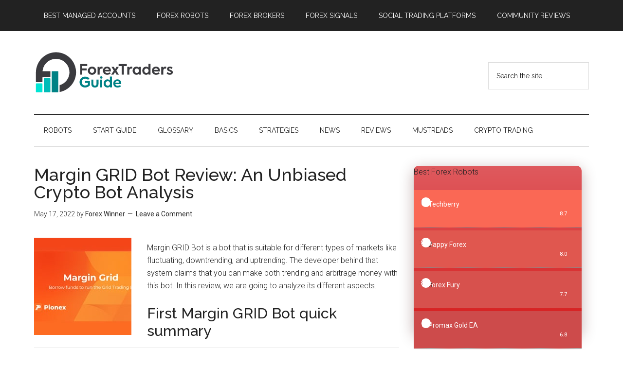

--- FILE ---
content_type: text/html; charset=UTF-8
request_url: https://forextraders.guide/margin-grid-bot-review/
body_size: 12852
content:
<!DOCTYPE html>
<html lang="en-US">
<head >
<meta charset="UTF-8" />
<meta name="description" content="Is Margin GRID Bot capable of generating profits without following a high-risk strategy? As per the vendor’s claims, this system is suitable for different market scenarios. Keep reading to know more about the bot." />
<meta name="viewport" content="width=device-width, initial-scale=1" />
<meta name="twitter:site" content="@ForextradersG" />
<meta name="twitter:creator" content="@ForextradersG" /><title>Margin GRID Bot Review: An Unbiased Crypto Bot Analysis</title>
<meta name='robots' content='max-image-preview:large' />
<link rel='dns-prefetch' href='//fonts.googleapis.com' />
<link rel='dns-prefetch' href='//s.w.org' />
<link rel="alternate" type="application/rss+xml" title=" &raquo; Feed" href="https://forextraders.guide/feed/" />
<link rel="alternate" type="application/rss+xml" title=" &raquo; Comments Feed" href="https://forextraders.guide/comments/feed/" />
<link rel="alternate" type="application/rss+xml" title=" &raquo; Margin GRID Bot Review: An Unbiased Crypto Bot Analysis Comments Feed" href="https://forextraders.guide/margin-grid-bot-review/feed/" />
<link rel="canonical" href="https://forextraders.guide/margin-grid-bot-review/" />
<!-- Genesis Open Graph -->
<meta property="og:title" content="Margin GRID Bot Review: An Unbiased Crypto Bot Analysis" />
<meta property="og:type" content="article" />
<meta property="og:description" content="Is Margin GRID Bot capable of generating profits without following a high-risk strategy? As per the vendor’s claims, this system is suitable for different market scenarios. Keep reading to know more about the bot." />
<meta property="og:url" content="https://forextraders.guide/margin-grid-bot-review/" />
<meta property="og:image" content="https://forextraders.guide/wp-content/uploads/2022/05/Margin-Grid.jpg" />
<meta property="og:image:width" content="200" />
<meta property="og:image:height" content="200" />
<meta property="og:image:alt" content="Margin GRID Bot Review: An Unbiased Crypto Bot Analysis" />
<script type="text/javascript">
window._wpemojiSettings = {"baseUrl":"https:\/\/s.w.org\/images\/core\/emoji\/14.0.0\/72x72\/","ext":".png","svgUrl":"https:\/\/s.w.org\/images\/core\/emoji\/14.0.0\/svg\/","svgExt":".svg","source":{"concatemoji":"https:\/\/forextraders.guide\/wp-includes\/js\/wp-emoji-release.min.js?ver=6.0.11"}};
/*! This file is auto-generated */
!function(e,a,t){var n,r,o,i=a.createElement("canvas"),p=i.getContext&&i.getContext("2d");function s(e,t){var a=String.fromCharCode,e=(p.clearRect(0,0,i.width,i.height),p.fillText(a.apply(this,e),0,0),i.toDataURL());return p.clearRect(0,0,i.width,i.height),p.fillText(a.apply(this,t),0,0),e===i.toDataURL()}function c(e){var t=a.createElement("script");t.src=e,t.defer=t.type="text/javascript",a.getElementsByTagName("head")[0].appendChild(t)}for(o=Array("flag","emoji"),t.supports={everything:!0,everythingExceptFlag:!0},r=0;r<o.length;r++)t.supports[o[r]]=function(e){if(!p||!p.fillText)return!1;switch(p.textBaseline="top",p.font="600 32px Arial",e){case"flag":return s([127987,65039,8205,9895,65039],[127987,65039,8203,9895,65039])?!1:!s([55356,56826,55356,56819],[55356,56826,8203,55356,56819])&&!s([55356,57332,56128,56423,56128,56418,56128,56421,56128,56430,56128,56423,56128,56447],[55356,57332,8203,56128,56423,8203,56128,56418,8203,56128,56421,8203,56128,56430,8203,56128,56423,8203,56128,56447]);case"emoji":return!s([129777,127995,8205,129778,127999],[129777,127995,8203,129778,127999])}return!1}(o[r]),t.supports.everything=t.supports.everything&&t.supports[o[r]],"flag"!==o[r]&&(t.supports.everythingExceptFlag=t.supports.everythingExceptFlag&&t.supports[o[r]]);t.supports.everythingExceptFlag=t.supports.everythingExceptFlag&&!t.supports.flag,t.DOMReady=!1,t.readyCallback=function(){t.DOMReady=!0},t.supports.everything||(n=function(){t.readyCallback()},a.addEventListener?(a.addEventListener("DOMContentLoaded",n,!1),e.addEventListener("load",n,!1)):(e.attachEvent("onload",n),a.attachEvent("onreadystatechange",function(){"complete"===a.readyState&&t.readyCallback()})),(e=t.source||{}).concatemoji?c(e.concatemoji):e.wpemoji&&e.twemoji&&(c(e.twemoji),c(e.wpemoji)))}(window,document,window._wpemojiSettings);
</script>
<style type="text/css">
img.wp-smiley,
img.emoji {
	display: inline !important;
	border: none !important;
	box-shadow: none !important;
	height: 1em !important;
	width: 1em !important;
	margin: 0 0.07em !important;
	vertical-align: -0.1em !important;
	background: none !important;
	padding: 0 !important;
}
</style>
	<link rel='stylesheet' id='magazine-pro-css'  href='https://forextraders.guide/wp-content/themes/magazine-pro/style.css?ver=3.3.0' type='text/css' media='all' />
<style id='magazine-pro-inline-css' type='text/css'>
.has-custom-color {
	color: #008285 !important;
}

.has-custom-background-color {
	background-color: #008285 !important;
}

.has-accent-color {
	color: #008285 !important;
}

.has-accent-background-color {
	background-color: #008285 !important;
}

.content .wp-block-button .wp-block-button__link:focus,
.content .wp-block-button .wp-block-button__link:hover {
	background-color: #008285;
	color: #fff;
}

.content .wp-block-button.is-style-outline .wp-block-button__link.has-text-color,
.content .wp-block-button.is-style-outline .wp-block-button__link:not(.has-text-color):focus,
.content .wp-block-button.is-style-outline .wp-block-button__link:not(.has-text-color):hover {
	color: #008285;
}

.entry-content .wp-block-pullquote.is-style-solid-color {
	background-color: #008285;
}
</style>
<link rel='stylesheet' id='wp-block-library-css'  href='https://forextraders.guide/wp-includes/css/dist/block-library/style.min.css?ver=6.0.11' type='text/css' media='all' />
<style id='global-styles-inline-css' type='text/css'>
body{--wp--preset--color--black: #000000;--wp--preset--color--cyan-bluish-gray: #abb8c3;--wp--preset--color--white: #ffffff;--wp--preset--color--pale-pink: #f78da7;--wp--preset--color--vivid-red: #cf2e2e;--wp--preset--color--luminous-vivid-orange: #ff6900;--wp--preset--color--luminous-vivid-amber: #fcb900;--wp--preset--color--light-green-cyan: #7bdcb5;--wp--preset--color--vivid-green-cyan: #00d084;--wp--preset--color--pale-cyan-blue: #8ed1fc;--wp--preset--color--vivid-cyan-blue: #0693e3;--wp--preset--color--vivid-purple: #9b51e0;--wp--preset--color--custom: #008285;--wp--preset--color--accent: #008285;--wp--preset--gradient--vivid-cyan-blue-to-vivid-purple: linear-gradient(135deg,rgba(6,147,227,1) 0%,rgb(155,81,224) 100%);--wp--preset--gradient--light-green-cyan-to-vivid-green-cyan: linear-gradient(135deg,rgb(122,220,180) 0%,rgb(0,208,130) 100%);--wp--preset--gradient--luminous-vivid-amber-to-luminous-vivid-orange: linear-gradient(135deg,rgba(252,185,0,1) 0%,rgba(255,105,0,1) 100%);--wp--preset--gradient--luminous-vivid-orange-to-vivid-red: linear-gradient(135deg,rgba(255,105,0,1) 0%,rgb(207,46,46) 100%);--wp--preset--gradient--very-light-gray-to-cyan-bluish-gray: linear-gradient(135deg,rgb(238,238,238) 0%,rgb(169,184,195) 100%);--wp--preset--gradient--cool-to-warm-spectrum: linear-gradient(135deg,rgb(74,234,220) 0%,rgb(151,120,209) 20%,rgb(207,42,186) 40%,rgb(238,44,130) 60%,rgb(251,105,98) 80%,rgb(254,248,76) 100%);--wp--preset--gradient--blush-light-purple: linear-gradient(135deg,rgb(255,206,236) 0%,rgb(152,150,240) 100%);--wp--preset--gradient--blush-bordeaux: linear-gradient(135deg,rgb(254,205,165) 0%,rgb(254,45,45) 50%,rgb(107,0,62) 100%);--wp--preset--gradient--luminous-dusk: linear-gradient(135deg,rgb(255,203,112) 0%,rgb(199,81,192) 50%,rgb(65,88,208) 100%);--wp--preset--gradient--pale-ocean: linear-gradient(135deg,rgb(255,245,203) 0%,rgb(182,227,212) 50%,rgb(51,167,181) 100%);--wp--preset--gradient--electric-grass: linear-gradient(135deg,rgb(202,248,128) 0%,rgb(113,206,126) 100%);--wp--preset--gradient--midnight: linear-gradient(135deg,rgb(2,3,129) 0%,rgb(40,116,252) 100%);--wp--preset--duotone--dark-grayscale: url('#wp-duotone-dark-grayscale');--wp--preset--duotone--grayscale: url('#wp-duotone-grayscale');--wp--preset--duotone--purple-yellow: url('#wp-duotone-purple-yellow');--wp--preset--duotone--blue-red: url('#wp-duotone-blue-red');--wp--preset--duotone--midnight: url('#wp-duotone-midnight');--wp--preset--duotone--magenta-yellow: url('#wp-duotone-magenta-yellow');--wp--preset--duotone--purple-green: url('#wp-duotone-purple-green');--wp--preset--duotone--blue-orange: url('#wp-duotone-blue-orange');--wp--preset--font-size--small: 12px;--wp--preset--font-size--medium: 20px;--wp--preset--font-size--large: 20px;--wp--preset--font-size--x-large: 42px;--wp--preset--font-size--normal: 16px;--wp--preset--font-size--larger: 24px;}.has-black-color{color: var(--wp--preset--color--black) !important;}.has-cyan-bluish-gray-color{color: var(--wp--preset--color--cyan-bluish-gray) !important;}.has-white-color{color: var(--wp--preset--color--white) !important;}.has-pale-pink-color{color: var(--wp--preset--color--pale-pink) !important;}.has-vivid-red-color{color: var(--wp--preset--color--vivid-red) !important;}.has-luminous-vivid-orange-color{color: var(--wp--preset--color--luminous-vivid-orange) !important;}.has-luminous-vivid-amber-color{color: var(--wp--preset--color--luminous-vivid-amber) !important;}.has-light-green-cyan-color{color: var(--wp--preset--color--light-green-cyan) !important;}.has-vivid-green-cyan-color{color: var(--wp--preset--color--vivid-green-cyan) !important;}.has-pale-cyan-blue-color{color: var(--wp--preset--color--pale-cyan-blue) !important;}.has-vivid-cyan-blue-color{color: var(--wp--preset--color--vivid-cyan-blue) !important;}.has-vivid-purple-color{color: var(--wp--preset--color--vivid-purple) !important;}.has-black-background-color{background-color: var(--wp--preset--color--black) !important;}.has-cyan-bluish-gray-background-color{background-color: var(--wp--preset--color--cyan-bluish-gray) !important;}.has-white-background-color{background-color: var(--wp--preset--color--white) !important;}.has-pale-pink-background-color{background-color: var(--wp--preset--color--pale-pink) !important;}.has-vivid-red-background-color{background-color: var(--wp--preset--color--vivid-red) !important;}.has-luminous-vivid-orange-background-color{background-color: var(--wp--preset--color--luminous-vivid-orange) !important;}.has-luminous-vivid-amber-background-color{background-color: var(--wp--preset--color--luminous-vivid-amber) !important;}.has-light-green-cyan-background-color{background-color: var(--wp--preset--color--light-green-cyan) !important;}.has-vivid-green-cyan-background-color{background-color: var(--wp--preset--color--vivid-green-cyan) !important;}.has-pale-cyan-blue-background-color{background-color: var(--wp--preset--color--pale-cyan-blue) !important;}.has-vivid-cyan-blue-background-color{background-color: var(--wp--preset--color--vivid-cyan-blue) !important;}.has-vivid-purple-background-color{background-color: var(--wp--preset--color--vivid-purple) !important;}.has-black-border-color{border-color: var(--wp--preset--color--black) !important;}.has-cyan-bluish-gray-border-color{border-color: var(--wp--preset--color--cyan-bluish-gray) !important;}.has-white-border-color{border-color: var(--wp--preset--color--white) !important;}.has-pale-pink-border-color{border-color: var(--wp--preset--color--pale-pink) !important;}.has-vivid-red-border-color{border-color: var(--wp--preset--color--vivid-red) !important;}.has-luminous-vivid-orange-border-color{border-color: var(--wp--preset--color--luminous-vivid-orange) !important;}.has-luminous-vivid-amber-border-color{border-color: var(--wp--preset--color--luminous-vivid-amber) !important;}.has-light-green-cyan-border-color{border-color: var(--wp--preset--color--light-green-cyan) !important;}.has-vivid-green-cyan-border-color{border-color: var(--wp--preset--color--vivid-green-cyan) !important;}.has-pale-cyan-blue-border-color{border-color: var(--wp--preset--color--pale-cyan-blue) !important;}.has-vivid-cyan-blue-border-color{border-color: var(--wp--preset--color--vivid-cyan-blue) !important;}.has-vivid-purple-border-color{border-color: var(--wp--preset--color--vivid-purple) !important;}.has-vivid-cyan-blue-to-vivid-purple-gradient-background{background: var(--wp--preset--gradient--vivid-cyan-blue-to-vivid-purple) !important;}.has-light-green-cyan-to-vivid-green-cyan-gradient-background{background: var(--wp--preset--gradient--light-green-cyan-to-vivid-green-cyan) !important;}.has-luminous-vivid-amber-to-luminous-vivid-orange-gradient-background{background: var(--wp--preset--gradient--luminous-vivid-amber-to-luminous-vivid-orange) !important;}.has-luminous-vivid-orange-to-vivid-red-gradient-background{background: var(--wp--preset--gradient--luminous-vivid-orange-to-vivid-red) !important;}.has-very-light-gray-to-cyan-bluish-gray-gradient-background{background: var(--wp--preset--gradient--very-light-gray-to-cyan-bluish-gray) !important;}.has-cool-to-warm-spectrum-gradient-background{background: var(--wp--preset--gradient--cool-to-warm-spectrum) !important;}.has-blush-light-purple-gradient-background{background: var(--wp--preset--gradient--blush-light-purple) !important;}.has-blush-bordeaux-gradient-background{background: var(--wp--preset--gradient--blush-bordeaux) !important;}.has-luminous-dusk-gradient-background{background: var(--wp--preset--gradient--luminous-dusk) !important;}.has-pale-ocean-gradient-background{background: var(--wp--preset--gradient--pale-ocean) !important;}.has-electric-grass-gradient-background{background: var(--wp--preset--gradient--electric-grass) !important;}.has-midnight-gradient-background{background: var(--wp--preset--gradient--midnight) !important;}.has-small-font-size{font-size: var(--wp--preset--font-size--small) !important;}.has-medium-font-size{font-size: var(--wp--preset--font-size--medium) !important;}.has-large-font-size{font-size: var(--wp--preset--font-size--large) !important;}.has-x-large-font-size{font-size: var(--wp--preset--font-size--x-large) !important;}
</style>
<link rel='stylesheet' id='bsearch-style-css'  href='https://forextraders.guide/wp-content/plugins/better-search/includes/css/bsearch-styles.min.css?ver=3.1.0' type='text/css' media='all' />
<link rel='stylesheet' id='g-rating-list-style-css'  href='https://forextraders.guide/wp-content/plugins/g-rating-list//css/style.css?ver=2.0.22' type='text/css' media='all' />
<link rel='stylesheet' id='lets-review-css'  href='https://forextraders.guide/wp-content/plugins/lets-review/frontend/css/lets-review-style.min.css?ver=2.5.1' type='text/css' media='all' />
<link rel='stylesheet' id='fontAwesome-css'  href='https://forextraders.guide/wp-content/plugins/lets-review/admin/css/fonts/font-awesome/css/font-awesome.min.css?ver=2.5.1' type='text/css' media='all' />
<link rel='stylesheet' id='dashicons-css'  href='https://forextraders.guide/wp-includes/css/dashicons.min.css?ver=6.0.11' type='text/css' media='all' />
<link rel='stylesheet' id='google-fonts-css'  href='//fonts.googleapis.com/css?family=Roboto%3A300%2C400%7CRaleway%3A400%2C500%2C900&#038;ver=3.3.0' type='text/css' media='all' />
<link rel='stylesheet' id='magazine-pro-gutenberg-css'  href='https://forextraders.guide/wp-content/themes/magazine-pro/lib/gutenberg/front-end.css?ver=3.3.0' type='text/css' media='all' />
<link rel='stylesheet' id='simple-social-icons-font-css'  href='https://forextraders.guide/wp-content/plugins/simple-social-icons/css/style.css?ver=3.0.2' type='text/css' media='all' />
<link rel='stylesheet' id='tablepress-default-css'  href='https://forextraders.guide/wp-content/tablepress-combined.min.css?ver=6' type='text/css' media='all' />
<link rel='stylesheet' id='custom-style-css'  href='https://forextraders.guide/wp-content/themes/magazine-pro/custom/ttstyle.css?ver=5.1.2' type='text/css' media='all' />
<script   type='text/javascript' src='https://forextraders.guide/wp-includes/js/jquery/jquery.min.js?ver=3.6.0' id='jquery-core-js'></script>
<script   type='text/javascript' src='https://forextraders.guide/wp-includes/js/jquery/jquery-migrate.min.js?ver=3.3.2' id='jquery-migrate-js'></script>
<script   type='text/javascript' src='https://forextraders.guide/wp-content/themes/magazine-pro/js/entry-date.js?ver=1.0.0' id='magazine-entry-date-js'></script>
<link rel="https://api.w.org/" href="https://forextraders.guide/wp-json/" /><link rel="alternate" type="application/json" href="https://forextraders.guide/wp-json/wp/v2/posts/19875" /><link rel="EditURI" type="application/rsd+xml" title="RSD" href="https://forextraders.guide/xmlrpc.php?rsd" />
<link rel="alternate" type="application/json+oembed" href="https://forextraders.guide/wp-json/oembed/1.0/embed?url=https%3A%2F%2Fforextraders.guide%2Fmargin-grid-bot-review%2F" />
<link rel="alternate" type="text/xml+oembed" href="https://forextraders.guide/wp-json/oembed/1.0/embed?url=https%3A%2F%2Fforextraders.guide%2Fmargin-grid-bot-review%2F&#038;format=xml" />
<link rel="pingback" href="https://forextraders.guide/xmlrpc.php" />
<!--[if IE]><link rel="shortcut icon" type="image/x-icon" href="/favicon.ico" /><![endif]-->
<link rel="icon" type="image/png" sizes="16x16" href="/favfx/forextraders_16.png"/>
<link rel="icon" type="image/png" sizes="32x32" href="/favfx/forextraders_32.png"/>
<link rel="icon" type="image/png" sizes="57x57" href="/favfx/forextraders_57.png"/>
<link rel="icon" type="image/png" sizes="96x96" href="/favfx/forextraders_96.png"/>
<link rel="icon" type="image/png" sizes="144x144" href="/favfx/forextraders_144.png"/>
<link rel="icon" type="image/png" sizes="192x192" href="/favfx/forextraders_192.png"/>
<link rel="icon" type="image/png" sizes="228x228" href="/favfx/forextraders_228.png"/>
<link rel="icon" type="image/png" sizes="256x256 384x384 512x512" href="/favfx/forextraders_512.png"/>
<link rel="apple-touch-icon" sizes="57x57" href="/favfx/forextraders_57.png"/>
<link rel="apple-touch-icon" sizes="60x60" href="/favfx/forextraders_60.png"/>
<link rel="apple-touch-icon" sizes="72x72" href="/favfx/forextraders_72.png"/>
<link rel="apple-touch-icon" sizes="76x76" href="/favfx/forextraders_76.png"/>
<link rel="apple-touch-icon" sizes="114x114" href="/favfx/forextraders_114.png"/>
<meta name="msapplication-square70x70logo" content="/favfx/forextraders_128.png"/>
<meta name="msapplication-square150x150logo" content="/favfx/forextraders_150.png"/>
<meta name="msapplication-wide310x150logo" content="/favfx/forextraders_558.png"/>
<meta name="msapplication-square310x310logo" content="/favfx/forextraders_310.png"/>
<meta name="application-name" content="Forex Traders Guide"/>
<meta name="msapplication-tooltip" content="The Ultimate Forex Knowledge Base"/>
<meta name="msapplication-starturl" content="https://forextraders.guide/"/>
<meta name="msapplication-config" content="/browserconfig.xml"/>
<link rel="shortcut icon" sizes="196x196" href="/favfx/forextraders_196.png"/>
<link rel="mask-icon" href="/favfx/forextraders_svg.svg" color="#00E5D4"/>
<meta name="theme-color" content="#00BCB7"/>
<link rel="manifest" href="/forextraders.webmanifest"/>
<link rel="apple-touch-icon" sizes="120x120" href="/favfx/forextraders_120.png"/>
<link rel="apple-touch-icon" sizes="144x144" href="/favfx/forextraders_144.png"/>
<link rel="apple-touch-icon" sizes="152x152" href="/favfx/forextraders_152.png"/>
<link rel="apple-touch-icon" sizes="180x180" href="/favfx/forextraders_180.png"/>
<link rel="apple-touch-icon-precomposed" sizes="57x57" href="/favfx/forextraders_57.png"/>
<link rel="apple-touch-icon-precomposed" href="/favfx/forextraders_180.png"/>
<meta name="apple-mobile-web-app-title" content="Forex Traders Guide"/>
<meta name="apple-mobile-web-app-status-bar-style" content="default"/>
<meta name="msapplication-TileImage" content="/favfx/forextraders_144.png"/>
<meta name="msapplication-TileColor" content="#00BCB7"/>
<link rel="icon" href="/favfx/forextraders_196.png"/>
<link rel="icon" type="image/x-icon" sizes="16x16 32x32 48x48" href="/favicon.ico"/>
		<script src="https://cdn.usefathom.com/script.js" site="SRNCGKEH" defer></script>
	<style type="text/css">.broken_link, a.broken_link {
	text-decoration: line-through;
}</style><link rel="icon" href="https://forextraders.guide/wp-content/uploads/2019/07/cropped-favicon-96x96-32x32.png" sizes="32x32" />
<link rel="icon" href="https://forextraders.guide/wp-content/uploads/2019/07/cropped-favicon-96x96-192x192.png" sizes="192x192" />
<link rel="apple-touch-icon" href="https://forextraders.guide/wp-content/uploads/2019/07/cropped-favicon-96x96-180x180.png" />
<meta name="msapplication-TileImage" content="https://forextraders.guide/wp-content/uploads/2019/07/cropped-favicon-96x96-270x270.png" />

<!-- Google tag (gtag.js) -->
<script async src="https://www.googletagmanager.com/gtag/js?id=G-X9DEJ52B5G"></script>
<script>
  window.dataLayer = window.dataLayer || [];
  function gtag(){dataLayer.push(arguments);}
  gtag('js', new Date());

  gtag('config', 'G-X9DEJ52B5G');
</script>


</head>
<body class="post-template-default single single-post postid-19875 single-format-standard wp-embed-responsive custom-header header-image content-sidebar genesis-breadcrumbs-hidden genesis-footer-widgets-visible primary-nav" itemscope itemtype="https://schema.org/WebPage"><div class="site-container"><ul class="genesis-skip-link"><li><a href="#genesis-content" class="screen-reader-shortcut"> Skip to main content</a></li><li><a href="#genesis-nav-secondary" class="screen-reader-shortcut"> Skip to secondary menu</a></li><li><a href="#genesis-sidebar-primary" class="screen-reader-shortcut"> Skip to primary sidebar</a></li><li><a href="#genesis-footer-widgets" class="screen-reader-shortcut"> Skip to footer</a></li></ul><nav class="nav-primary" aria-label="Main" itemscope itemtype="https://schema.org/SiteNavigationElement" id="genesis-nav-primary"><div class="wrap"><ul id="menu-new-top-menu-2021" class="menu genesis-nav-menu menu-primary js-superfish"><li id="menu-item-13803" class="menu-item menu-item-type-post_type menu-item-object-page menu-item-13803"><a href="https://forextraders.guide/best-forex-managed-accounts/" itemprop="url"><span itemprop="name">Best Managed Accounts</span></a></li>
<li id="menu-item-11514" class="menu-item menu-item-type-post_type menu-item-object-page menu-item-11514"><a href="https://forextraders.guide/best-forex-robots/" itemprop="url"><span itemprop="name">Forex Robots</span></a></li>
<li id="menu-item-11513" class="menu-item menu-item-type-post_type menu-item-object-page menu-item-11513"><a href="https://forextraders.guide/best-forex-brokers/" itemprop="url"><span itemprop="name">Forex Brokers</span></a></li>
<li id="menu-item-13446" class="menu-item menu-item-type-post_type menu-item-object-page menu-item-13446"><a href="https://forextraders.guide/best-forex-signals/" itemprop="url"><span itemprop="name">Forex Signals</span></a></li>
<li id="menu-item-20876" class="menu-item menu-item-type-post_type menu-item-object-page menu-item-20876"><a href="https://forextraders.guide/best-social-trading-platforms/" itemprop="url"><span itemprop="name">Social Trading Platforms</span></a></li>
<li id="menu-item-22456" class="menu-item menu-item-type-post_type menu-item-object-page menu-item-22456"><a href="https://forextraders.guide/best-community-review-sites/" itemprop="url"><span itemprop="name">Community Reviews</span></a></li>
</ul></div></nav><header class="site-header" itemscope itemtype="https://schema.org/WPHeader"><div class="wrap"><div class="title-area"><p class="site-title" itemprop="headline"><a href="https://forextraders.guide/"></a></p></div><div class="widget-area header-widget-area"><section id="search-4" class="widget widget_search"><div class="widget-wrap"><form class="search-form" method="get" action="https://forextraders.guide/" role="search" itemprop="potentialAction" itemscope itemtype="https://schema.org/SearchAction"><label class="search-form-label screen-reader-text" for="searchform-1">Search the site ...</label><input class="search-form-input" type="search" name="s" id="searchform-1" placeholder="Search the site ..." itemprop="query-input"><input class="search-form-submit" type="submit" value="Search"><meta content="https://forextraders.guide/?s={s}" itemprop="target"></form></div></section>
</div></div></header><nav class="nav-secondary" aria-label="Secondary" id="genesis-nav-secondary" itemscope itemtype="https://schema.org/SiteNavigationElement"><div class="wrap"><ul id="menu-new-main-2021" class="menu genesis-nav-menu menu-secondary js-superfish"><li id="menu-item-20527" class="menu-item menu-item-type-post_type menu-item-object-page menu-item-20527"><a href="https://forextraders.guide/best-forex-robots/" itemprop="url"><span itemprop="name">Robots</span></a></li>
<li id="menu-item-11494" class="menu-item menu-item-type-post_type menu-item-object-page menu-item-11494"><a href="https://forextraders.guide/welcome/" itemprop="url"><span itemprop="name">Start Guide</span></a></li>
<li id="menu-item-11495" class="menu-item menu-item-type-post_type menu-item-object-page menu-item-11495"><a href="https://forextraders.guide/glossary/" itemprop="url"><span itemprop="name">Glossary</span></a></li>
<li id="menu-item-11496" class="menu-item menu-item-type-taxonomy menu-item-object-category menu-item-has-children menu-item-11496"><a href="https://forextraders.guide/basics/" itemprop="url"><span itemprop="name">Basics</span></a>
<ul class="sub-menu">
	<li id="menu-item-11500" class="menu-item menu-item-type-taxonomy menu-item-object-category menu-item-11500"><a href="https://forextraders.guide/basics/pairs/" itemprop="url"><span itemprop="name">Currency Pairs</span></a></li>
	<li id="menu-item-11499" class="menu-item menu-item-type-taxonomy menu-item-object-category menu-item-11499"><a href="https://forextraders.guide/basics/charts/" itemprop="url"><span itemprop="name">Charts</span></a></li>
	<li id="menu-item-11498" class="menu-item menu-item-type-taxonomy menu-item-object-category menu-item-11498"><a href="https://forextraders.guide/basics/candlesticks/" itemprop="url"><span itemprop="name">Candlesticks</span></a></li>
	<li id="menu-item-11512" class="menu-item menu-item-type-taxonomy menu-item-object-category menu-item-11512"><a href="https://forextraders.guide/trading-tips/" itemprop="url"><span itemprop="name">Trading Tips</span></a></li>
</ul>
</li>
<li id="menu-item-11497" class="menu-item menu-item-type-taxonomy menu-item-object-category menu-item-has-children menu-item-11497"><a href="https://forextraders.guide/strategies/" itemprop="url"><span itemprop="name">Strategies</span></a>
<ul class="sub-menu">
	<li id="menu-item-11508" class="menu-item menu-item-type-taxonomy menu-item-object-category menu-item-11508"><a href="https://forextraders.guide/technical-analysis/" itemprop="url"><span itemprop="name">Technical Analysis</span></a></li>
	<li id="menu-item-11507" class="menu-item menu-item-type-taxonomy menu-item-object-category menu-item-11507"><a href="https://forextraders.guide/fundamental-analysis/" itemprop="url"><span itemprop="name">Fundamental Analysis</span></a></li>
	<li id="menu-item-11501" class="menu-item menu-item-type-taxonomy menu-item-object-category menu-item-11501"><a href="https://forextraders.guide/strategies/day-trading/" itemprop="url"><span itemprop="name">Day Trading</span></a></li>
	<li id="menu-item-11502" class="menu-item menu-item-type-taxonomy menu-item-object-category menu-item-11502"><a href="https://forextraders.guide/strategies/scalping/" itemprop="url"><span itemprop="name">Scalping</span></a></li>
	<li id="menu-item-11503" class="menu-item menu-item-type-taxonomy menu-item-object-category menu-item-11503"><a href="https://forextraders.guide/strategies/swing-trading/" itemprop="url"><span itemprop="name">Swing Trading</span></a></li>
	<li id="menu-item-11504" class="menu-item menu-item-type-taxonomy menu-item-object-category menu-item-11504"><a href="https://forextraders.guide/strategies/trend-following/" itemprop="url"><span itemprop="name">Trend Following</span></a></li>
</ul>
</li>
<li id="menu-item-11505" class="menu-item menu-item-type-taxonomy menu-item-object-category menu-item-11505"><a href="https://forextraders.guide/news/" itemprop="url"><span itemprop="name">News</span></a></li>
<li id="menu-item-11509" class="menu-item menu-item-type-taxonomy menu-item-object-category menu-item-has-children menu-item-11509"><a href="https://forextraders.guide/review/" itemprop="url"><span itemprop="name">Reviews</span></a>
<ul class="sub-menu">
	<li id="menu-item-11510" class="menu-item menu-item-type-taxonomy menu-item-object-category menu-item-11510"><a href="https://forextraders.guide/review/forex-robots/" itemprop="url"><span itemprop="name">Forex Robots</span></a></li>
	<li id="menu-item-11511" class="menu-item menu-item-type-taxonomy menu-item-object-category menu-item-11511"><a href="https://forextraders.guide/review/forex-brokers/" itemprop="url"><span itemprop="name">Forex Brokers</span></a></li>
</ul>
</li>
<li id="menu-item-11506" class="menu-item menu-item-type-taxonomy menu-item-object-category menu-item-11506"><a href="https://forextraders.guide/mustreads/" itemprop="url"><span itemprop="name">Mustreads</span></a></li>
<li id="menu-item-17130" class="menu-item menu-item-type-taxonomy menu-item-object-category current-post-ancestor current-menu-parent current-post-parent menu-item-17130"><a href="https://forextraders.guide/crypto/" itemprop="url"><span itemprop="name">Crypto Trading</span></a></li>
</ul></div></nav><div class="site-inner"><div class="content-sidebar-wrap"><main class="content" id="genesis-content"><article class="post-19875 post type-post status-publish format-standard has-post-thumbnail category-crypto entry" aria-label="Margin GRID Bot Review: An Unbiased Crypto Bot Analysis" itemscope itemtype="https://schema.org/CreativeWork"><header class="entry-header"><h1 class="entry-title" itemprop="headline">Margin GRID Bot Review: An Unbiased Crypto Bot Analysis</h1>
<p class="entry-meta"><time class="entry-time" itemprop="datePublished" datetime="2022-05-17T13:02:00+00:00">May 17, 2022</time> by <span class="entry-author" itemprop="author" itemscope itemtype="https://schema.org/Person"><a href="https://forextraders.guide/author/fxadmin/" class="entry-author-link" rel="author" itemprop="url"><span class="entry-author-name" itemprop="name">Forex Winner</span></a></span> <span class="entry-comments-link"><a href="https://forextraders.guide/margin-grid-bot-review/#respond">Leave a Comment</a></span> </p></header><div class="entry-content" itemprop="text">
<div class="wp-block-image"><figure class="alignleft size-full"><img width="200" height="200" src="https://forextraders.guide/wp-content/uploads/2022/05/Margin-Grid.jpg" alt="Margin GRID Bot Review: An Unbiased Crypto Bot Analysis" class="wp-image-19878" srcset="https://forextraders.guide/wp-content/uploads/2022/05/Margin-Grid.jpg 200w, https://forextraders.guide/wp-content/uploads/2022/05/Margin-Grid-150x150.jpg 150w, https://forextraders.guide/wp-content/uploads/2022/05/Margin-Grid-100x100.jpg 100w" sizes="(max-width: 200px) 100vw, 200px" /></figure></div>



<p>Margin GRID Bot is a bot that is suitable for different types of markets like fluctuating, downtrending, and uptrending. The developer behind that system claims that you can make both trending and arbitrage money with this bot. In this review, we are going to analyze its different aspects.</p>



<h2>First Margin GRID Bot quick summary</h2>



<figure class="wp-block-table"><table><tbody><tr><td><strong>Upsides&nbsp;</strong></td><td><strong>Downsides&nbsp;</strong></td></tr><tr><td>In-built crypto exchange</td><td>No demo account</td></tr><tr><td>Low trading fee</td><td></td></tr><tr><td>Mobile app available&nbsp;</td><td></td></tr></tbody></table></figure>



<figure class="wp-block-table"><table><tbody><tr><td><strong>Platform Reliability:</strong></td><td>4/5</td></tr><tr><td><strong>Pricing:&nbsp;</strong></td><td>5/5</td></tr><tr><td><strong>Ease of Investment:</strong></td><td>5/5</td></tr><tr><td><strong>Customer Support:</strong></td><td>4/5</td></tr><tr><td><strong>Exchanges Supported:</strong></td><td>4/5</td></tr></tbody></table></figure>



<h2>What is Margin GRID Bot?</h2>



<p>It is an automated crypto trading launched by the Pionex team. It helps you execute the grid strategy by mortgaging your funds for borrowing another instrument. When the value of an asset is rising, you can mortgage it to borrow another asset and the borrowed asset to generate profits. Due to the rise in value, the mortgaged asset won’t be sold while the borrowed asset earns gains.<aside id="best-fx-robots"><a href="/best-forex-robots/" data-type="URL"><div class="essential-note"><p><span>Best Forex Robots &#8250;</span></p><p>Compare leading trading systems on the market</p></div></a></aside></p>



<h2>How does Margin GRID Bot generate profits?</h2>



<p>This system has multiple parameters like upper price, lower price, grids, margin, leverage setting, borrowable fund, daily interest, and liquidation price.</p>



<p>You define the limits of the interval by setting the upper and lower prices. When the asset’s value crosses the limits, the bots will stop trading. To divide the price into multiple portions, you can use the grids parameter. From the leverage setting, you can adjust how much leverage you wish to trade with. You will be able to see the maximum amount of money you can borrow, as well as the live interest rate. Once the value sinks to the liquidation level, the robot will forcefully liquidate the assets to mitigate risk.</p>



<p>In the advanced settings section, you can set the trigger price for the robot. This prompts the system to create the robot once the asset’s price reaches a certain value. There are two grid modes you can utilize, namely arithmetic and geometric. For the first option, the grid size will increase in arithmetic progression while selecting the second option leads to increasing grid size based on geometric progression.</p>



<h2>Safety and security</h2>



<p>This system has the license to operate in sixteen different states in the USA. There is no danger of losing your funds since the platform has the backing of reputed companies like ZhenFund, Shunwei Capital, and Gaorong Capital. If you wish to add another layer of security, you can enable two-factor authentication. A unique code will be sent to your phone every time you log in. Therefore, even if someone manages to get hold of your password, they won’t be able to access your data.</p>



<h2>How Margin GRID Bot’s pricing works</h2>



<p>There are subscription plans for this robot and you can use it for free. No hidden fees are involved and all you need to pay is the 0.05% maker and taker fee for each trade.</p>



<h2>Available exchanges</h2>



<p>There are external exchanges supported by this robot. All trades are conducted through the Pionex exchange. This saves you the trouble of opening an exchange account and incurring additional exchange fees.</p>



<h2>How long has Margin GRID Bot been in business?</h2>



<p>The parent company behind this system, Pionex, was launched in 2019. The headquarters of this company is based in Singapore. Daniel Seng-Cheng Yeo is the global CEO of the company and he has several years of experience in the finance industry.</p>



<h2>How to get started with Margin GRID Bot?</h2>



<p>The first step is to register on the official website. You have the option of registering using your phone or email id. When you access the trading terminal after logging in, you can find the bot located on the right side of the panel. To modify the parameter settings, you need to click on the CREATE button.&nbsp;</p>



<h2>Customer support</h2>



<p>Support is available via live chat and email. You can check the announcements page for all the latest updates related to crypto. There is an FAQ section where you can find the answer to all your queries and a blog section that contains further information on the bot. You can also check out the tutorial video on YouTube and be a part of the community on platforms like Twitter, Telegram, Discord, and Facebook.</p>
<div id="cb-review-box-19875" class="cb-skin-base lets-review-box-wrap cb-lr-font-p cb-design-3 cb-skin-version-1 cb-score-type-2 cb-ani-type-1 cb-location-1 cb-clearfix" data-pid="19875" data-format="2" data-type="2" itemscope itemtype="http://schema.org/Review"><meta itemprop="url" content="https://forextraders.guide/margin-grid-bot-review/"><meta itemprop="name" content=""><meta itemprop="description" content="&lt;p&gt;Margin GRID Bot is an excellent trading system that can be used in different trading scenarios. The vendor offers this bot for free and you only need to pay a small trading fee for each trade. Support is available via multiple mediums and the parent company has a stellar reputation in the industry.&lt;/p&gt;"><span itemprop="author" itemscope itemtype="http://schema.org/Person"><meta itemprop="name" content="Forex Winner"></span><span itemprop="itemReviewed" itemscope itemtype="http://schema.org/Thing"><meta itemprop="name" content=""></span><meta itemprop="datePublished" content="May 17, 2022"><meta itemprop="dateModified" content="2022-05-16T13:10:21+00:00"><div class="cb-review-block cb-review-pad cb-summary-block cb-clearfix"><div class="cb-review-fi lets-review-full-bg" style=" background-image: url( https://forextraders.guide/wp-content/uploads/2022/05/Margin-Grid.jpg) ; "></div><div class="cb-conclusion-block cb-clearfix"><div class="cb-review-conclusion-title cb-block-header cb-clearfix">Review Summary</div><div class="cb-review-conclusion cb-clearfix" itemprop="reviewBody"><p>Margin GRID Bot is an excellent trading system that can be used in different trading scenarios. The vendor offers this bot for free and you only need to pay a small trading fee for each trade. Support is available via multiple mediums and the parent company has a stellar reputation in the industry.</p></div></div><div class="cb-fi-block cb-clearfix"><div class="cb-score-box cb-lr-font-heading cb-font-header" style="border-color: #557bfa; "><div class="cb-score-titles-wrap"><div class="cb-final-score cb-clearfix" itemprop="reviewRating" itemscope itemtype="http://schema.org/Rating"><meta itemprop="worstRating" content="0"> <meta itemprop="ratingValue" content="7.5" /> <meta itemprop="bestRating" content="10" />7.5</div></div></div></div></div></div><aside id="best-fx-robots"><a href="/best-forex-robots/" data-type="URL"><div class="essential-note"><p><span>Best Forex Robots &#8250;</span></p><p>Compare leading trading systems on the market</p></div></a></aside><!--<rdf:RDF xmlns:rdf="http://www.w3.org/1999/02/22-rdf-syntax-ns#"
			xmlns:dc="http://purl.org/dc/elements/1.1/"
			xmlns:trackback="http://madskills.com/public/xml/rss/module/trackback/">
		<rdf:Description rdf:about="https://forextraders.guide/margin-grid-bot-review/"
    dc:identifier="https://forextraders.guide/margin-grid-bot-review/"
    dc:title="Margin GRID Bot Review: An Unbiased Crypto Bot Analysis"
    trackback:ping="https://forextraders.guide/margin-grid-bot-review/trackback/" />
</rdf:RDF>-->
</div><footer class="entry-footer"><p class="entry-meta"><span class="entry-categories">Filed Under: <a href="https://forextraders.guide/crypto/" rel="category tag">Crypto Trading</a></span> </p><div class="after-entry widget-area"><section id="custom_html-5" class="widget_text widget widget_custom_html"><div class="widget_text widget-wrap"><div class="textwidget custom-html-widget"><aside><a href="https://forextraders.guide/visit/xm" rel="nofollow sponsored"><img src="https://forextraders.guide/wp-content/uploads/2022/04/938235.jpeg"></a></aside></div></div></section>
</div></footer></article><h2 class="screen-reader-text">Reader Interactions</h2>	<div id="respond" class="comment-respond">
		<h3 id="reply-title" class="comment-reply-title">Leave a Reply <small><a rel="nofollow" id="cancel-comment-reply-link" href="/margin-grid-bot-review/#respond" style="display:none;">Cancel reply</a></small></h3><form action="https://forextraders.guide/wp-comments-post.php" method="post" id="commentform" class="comment-form" novalidate><p class="comment-notes"><span id="email-notes">Your email address will not be published.</span> <span class="required-field-message" aria-hidden="true">Required fields are marked <span class="required" aria-hidden="true">*</span></span></p><p class="comment-form-comment"><label for="comment">Comment <span class="required" aria-hidden="true">*</span></label> <textarea id="comment" name="comment" cols="45" rows="8" maxlength="65525" required></textarea></p><p class="comment-form-author"><label for="author">Name <span class="required" aria-hidden="true">*</span></label> <input id="author" name="author" type="text" value="" size="30" maxlength="245" required /></p>
<p class="comment-form-email"><label for="email">Email <span class="required" aria-hidden="true">*</span></label> <input id="email" name="email" type="email" value="" size="30" maxlength="100" aria-describedby="email-notes" required /></p>
<p class="comment-form-url"><label for="url">Website</label> <input id="url" name="url" type="url" value="" size="30" maxlength="200" /></p>
<p class="comment-form-cookies-consent"><input id="wp-comment-cookies-consent" name="wp-comment-cookies-consent" type="checkbox" value="yes" /> <label for="wp-comment-cookies-consent">Save my name, email, and website in this browser for the next time I comment.</label></p>
<p class="form-submit"><input name="submit" type="submit" id="submit" class="submit" value="Post Comment" /> <input type='hidden' name='comment_post_ID' value='19875' id='comment_post_ID' />
<input type='hidden' name='comment_parent' id='comment_parent' value='0' />
</p></form>	</div><!-- #respond -->
	</main><aside class="sidebar sidebar-primary widget-area" role="complementary" aria-label="Primary Sidebar" itemscope itemtype="https://schema.org/WPSideBar" id="genesis-sidebar-primary"><h2 class="genesis-sidebar-title screen-reader-text">Primary Sidebar</h2><section id="custom_html-6" class="widget_text widget widget_custom_html"><div class="widget_text widget-wrap"><div class="textwidget custom-html-widget"><div class="leaderboard-robo">
        <p>Best Forex Robots</p>
        <ol>
                <li>
                        <a href="https://forextraders.guide/techberry-review">
                                <mark>Techberry</mark>
                                <small>8.7</small>
                        </a>
                </li>
                <li>
                        <a href="https://forextraders.guide/happy-forex-review">
                                <mark>Happy Forex</mark>
                                <small>8.0</small>
                        </a>
                </li>

                <li>
                        <a href="https://forextraders.guide/forex-fury-review">
                                <mark>Forex Fury</mark>
                                <small>7.7</small>
                        </a>
                </li>
                <li>
                        <a href="https://forextraders.guide/promax-gold-ea-review/">
                                <mark>Promax Gold EA</mark>
                                <small>6.8</small>
                        </a>
                </li>
                <li>
                        <a href="https://forextraders.guide/forex-gump-ea-review/">
                                <mark>Gump EA</mark>
                                <small>6.4</small>
                        </a>
                </li>
        </ol>
</div>

<div class="leaderboard">
        <p>
                Best Forex Brokers
        </p>
        <ol>
                <li>
                        <a href="https://forextraders.guide/techberry-review">
                                <mark>Techberry</mark>
                                <small>8.7</small>
                        </a>
                </li>
                <li>
                        <a href="https://forextraders.guide/xm-review/">
                                <mark>XM</mark>
                                <small>8.2</small>
                        </a>
                </li>
                <li>
                        <a href="https://forextraders.guide/etoro-review/">
                                <mark>eToro</mark>
                                <small>8.1</small>
                        </a>
                </li>
                <li>
                        <a href="https://forextraders.guide/pepperstone-review/">
                                <mark>Pepperstone</mark>
                                <small>8.1</small>
                        </a>
                </li>
                <li>
                        <a href="https://forextraders.guide/ig-group-review/">
                                <mark>IG</mark>
                                <small>8.0</small>
                        </a>
                </li>
        </ol>
</div></div></div></section>
<section id="featured-post-9" class="widget featured-content featuredpost"><div class="widget-wrap"><h3 class="widgettitle widget-title">Latest News</h3>
<article class="post-22770 post type-post status-publish format-standard category-news entry" aria-label="Bitcoin Price Prediction: Where Is BTC Price Heading In September; Could New All-Time Highs Be Hit"><header class="entry-header"><h4 class="entry-title" itemprop="headline"><a href="https://forextraders.guide/bitcoin-price-prediction-where-is-btc-price-heading-in-september-could-new-all-time-highs-be-hit/">Bitcoin Price Prediction: Where Is BTC Price Heading In September; Could New All-Time Highs Be Hit</a></h4><p class="entry-meta"><time class="entry-time" itemprop="datePublished" datetime="2025-09-14T22:53:52+00:00">September 14, 2025</time></p></header></article><article class="post-22769 post type-post status-publish format-standard category-news entry" aria-label="Ethereum&#8217;s Rally to $6,000+ Is About to Get the Next Boost"><header class="entry-header"><h4 class="entry-title" itemprop="headline"><a href="https://forextraders.guide/ethereums-rally-to-6000-is-about-to-get-the-next-boost/">Ethereum&#8217;s Rally to $6,000+ Is About to Get the Next Boost</a></h4><p class="entry-meta"><time class="entry-time" itemprop="datePublished" datetime="2025-09-13T22:54:57+00:00">September 13, 2025</time></p></header></article><article class="post-22768 post type-post status-publish format-standard category-news entry" aria-label="Billionaire Barry Silbert says he hasn&#8217;t been this excited about a crypto project since discovering Bitcoin todayheadline"><header class="entry-header"><h4 class="entry-title" itemprop="headline"><a href="https://forextraders.guide/billionaire-barry-silbert-says-he-hasnt-been-this-excited-about-a-crypto-project-since-discovering-bitcoin-todayheadline/">Billionaire Barry Silbert says he hasn&#8217;t been this excited about a crypto project since discovering Bitcoin todayheadline</a></h4><p class="entry-meta"><time class="entry-time" itemprop="datePublished" datetime="2025-09-12T22:55:07+00:00">September 12, 2025</time></p></header></article></div></section>
</aside></div></div><div class="footer-widgets" id="genesis-footer-widgets"><h2 class="genesis-sidebar-title screen-reader-text">Footer</h2><div class="wrap"><div class="widget-area footer-widgets-1 footer-widget-area"><section id="featured-post-2" class="widget featured-content featuredpost"><div class="widget-wrap"><h3 class="widgettitle widget-title">Forex Broker Reviews</h3>
<article class="post-3094 post type-post status-publish format-standard has-post-thumbnail category-forex-brokers category-review entry" aria-label="IG Review"><a href="https://forextraders.guide/ig-group-review/" class="alignleft" aria-hidden="true" tabindex="-1"><img width="100" height="100" src="https://forextraders.guide/wp-content/uploads/2020/05/IG-Group-100x100.png" class="entry-image attachment-post" alt="IG Group" loading="lazy" itemprop="image" srcset="https://forextraders.guide/wp-content/uploads/2020/05/IG-Group-100x100.png 100w, https://forextraders.guide/wp-content/uploads/2020/05/IG-Group-150x150.png 150w, https://forextraders.guide/wp-content/uploads/2020/05/IG-Group.png 250w" sizes="(max-width: 100px) 100vw, 100px" /></a><header class="entry-header"><h4 class="entry-title" itemprop="headline"><a href="https://forextraders.guide/ig-group-review/">IG Review</a></h4><p class="entry-meta"><time class="entry-time" itemprop="datePublished" datetime="2020-05-20T13:54:07+00:00">May 20, 2020</time> By <span class="entry-author" itemprop="author" itemscope itemtype="https://schema.org/Person"><a href="https://forextraders.guide/author/fxadmin/" class="entry-author-link" rel="author" itemprop="url"><span class="entry-author-name" itemprop="name">Forex Winner</span></a></span></p></header></article><article class="post-1471 post type-post status-publish format-standard has-post-thumbnail category-forex-brokers category-review entry" aria-label="UFX Review"><a href="https://forextraders.guide/ufx-review/" class="alignleft" aria-hidden="true" tabindex="-1"><img width="100" height="100" src="https://forextraders.guide/wp-content/uploads/2019/11/ufx-100x100.jpg" class="entry-image attachment-post" alt="ufx" loading="lazy" itemprop="image" srcset="https://forextraders.guide/wp-content/uploads/2019/11/ufx-100x100.jpg 100w, https://forextraders.guide/wp-content/uploads/2019/11/ufx-150x150.jpg 150w, https://forextraders.guide/wp-content/uploads/2019/11/ufx-300x300.jpg 300w, https://forextraders.guide/wp-content/uploads/2019/11/ufx.jpg 400w" sizes="(max-width: 100px) 100vw, 100px" /></a><header class="entry-header"><h4 class="entry-title" itemprop="headline"><a href="https://forextraders.guide/ufx-review/">UFX Review</a></h4><p class="entry-meta"><time class="entry-time" itemprop="datePublished" datetime="2019-11-18T13:09:04+00:00">November 18, 2019</time> By <span class="entry-author" itemprop="author" itemscope itemtype="https://schema.org/Person"><a href="https://forextraders.guide/author/fxadmin/" class="entry-author-link" rel="author" itemprop="url"><span class="entry-author-name" itemprop="name">Forex Winner</span></a></span></p></header></article><article class="post-1367 post type-post status-publish format-standard has-post-thumbnail category-forex-brokers category-review entry" aria-label="JAFX Review"><a href="https://forextraders.guide/jafx-review/" class="alignleft" aria-hidden="true" tabindex="-1"><img width="100" height="100" src="https://forextraders.guide/wp-content/uploads/2019/10/jafx-100x100.jpg" class="entry-image attachment-post" alt="JAFX" loading="lazy" itemprop="image" srcset="https://forextraders.guide/wp-content/uploads/2019/10/jafx-100x100.jpg 100w, https://forextraders.guide/wp-content/uploads/2019/10/jafx-150x150.jpg 150w, https://forextraders.guide/wp-content/uploads/2019/10/jafx-300x300.jpg 300w, https://forextraders.guide/wp-content/uploads/2019/10/jafx.jpg 400w" sizes="(max-width: 100px) 100vw, 100px" /></a><header class="entry-header"><h4 class="entry-title" itemprop="headline"><a href="https://forextraders.guide/jafx-review/">JAFX Review</a></h4><p class="entry-meta"><time class="entry-time" itemprop="datePublished" datetime="2019-10-29T12:30:29+00:00">October 29, 2019</time> By <span class="entry-author" itemprop="author" itemscope itemtype="https://schema.org/Person"><a href="https://forextraders.guide/author/fxadmin/" class="entry-author-link" rel="author" itemprop="url"><span class="entry-author-name" itemprop="name">Forex Winner</span></a></span></p></header></article></div></section>
</div><div class="widget-area footer-widgets-2 footer-widget-area"><section id="featured-post-8" class="widget featured-content featuredpost"><div class="widget-wrap"><h3 class="widgettitle widget-title">Forex Robot Reviews</h3>
<article class="post-21604 post type-post status-publish format-standard has-post-thumbnail category-crypto-robot-review category-forex-robots category-review entry" aria-label="Earn2Trade Review"><a href="https://forextraders.guide/earn2trade-review/" class="alignleft" aria-hidden="true" tabindex="-1"><img width="100" height="100" src="https://forextraders.guide/wp-content/uploads/2023/08/logo-8-100x100.png" class="entry-image attachment-post" alt="" loading="lazy" itemprop="image" srcset="https://forextraders.guide/wp-content/uploads/2023/08/logo-8-100x100.png 100w, https://forextraders.guide/wp-content/uploads/2023/08/logo-8-300x300.png 300w, https://forextraders.guide/wp-content/uploads/2023/08/logo-8-150x150.png 150w, https://forextraders.guide/wp-content/uploads/2023/08/logo-8.png 400w" sizes="(max-width: 100px) 100vw, 100px" /></a><header class="entry-header"><h4 class="entry-title" itemprop="headline"><a href="https://forextraders.guide/earn2trade-review/">Earn2Trade Review</a></h4><p class="entry-meta"><time class="entry-time" itemprop="datePublished" datetime="2023-08-20T15:23:00+00:00">August 20, 2023</time> By <span class="entry-author" itemprop="author" itemscope itemtype="https://schema.org/Person"><a href="https://forextraders.guide/author/master/" class="entry-author-link" rel="author" itemprop="url"><span class="entry-author-name" itemprop="name">Shandor Brenner</span></a></span></p></header></article><article class="post-21558 post type-post status-publish format-standard has-post-thumbnail category-crypto-robot-review category-forex-robots category-review entry" aria-label="FundedNext Review"><a href="https://forextraders.guide/fundednext-review/" class="alignleft" aria-hidden="true" tabindex="-1"><img width="100" height="100" src="https://forextraders.guide/wp-content/uploads/2023/08/logo-6-100x100.png" class="entry-image attachment-post" alt="" loading="lazy" itemprop="image" srcset="https://forextraders.guide/wp-content/uploads/2023/08/logo-6-100x100.png 100w, https://forextraders.guide/wp-content/uploads/2023/08/logo-6-300x300.png 300w, https://forextraders.guide/wp-content/uploads/2023/08/logo-6-150x150.png 150w, https://forextraders.guide/wp-content/uploads/2023/08/logo-6.png 400w" sizes="(max-width: 100px) 100vw, 100px" /></a><header class="entry-header"><h4 class="entry-title" itemprop="headline"><a href="https://forextraders.guide/fundednext-review/">FundedNext Review</a></h4><p class="entry-meta"><time class="entry-time" itemprop="datePublished" datetime="2023-08-16T17:25:00+00:00">August 16, 2023</time> By <span class="entry-author" itemprop="author" itemscope itemtype="https://schema.org/Person"><a href="https://forextraders.guide/author/master/" class="entry-author-link" rel="author" itemprop="url"><span class="entry-author-name" itemprop="name">Shandor Brenner</span></a></span></p></header></article><article class="post-21548 post type-post status-publish format-standard has-post-thumbnail category-best-forex-robots category-crypto-robot-review category-review entry" aria-label="Topstep Forex Review"><a href="https://forextraders.guide/topstep-forex-review/" class="alignleft" aria-hidden="true" tabindex="-1"><img width="100" height="100" src="https://forextraders.guide/wp-content/uploads/2023/08/logo-5-100x100.png" class="entry-image attachment-post" alt="" loading="lazy" itemprop="image" srcset="https://forextraders.guide/wp-content/uploads/2023/08/logo-5-100x100.png 100w, https://forextraders.guide/wp-content/uploads/2023/08/logo-5-300x300.png 300w, https://forextraders.guide/wp-content/uploads/2023/08/logo-5-150x150.png 150w, https://forextraders.guide/wp-content/uploads/2023/08/logo-5.png 400w" sizes="(max-width: 100px) 100vw, 100px" /></a><header class="entry-header"><h4 class="entry-title" itemprop="headline"><a href="https://forextraders.guide/topstep-forex-review/">Topstep Forex Review</a></h4><p class="entry-meta"><time class="entry-time" itemprop="datePublished" datetime="2023-08-14T11:25:00+00:00">August 14, 2023</time> By <span class="entry-author" itemprop="author" itemscope itemtype="https://schema.org/Person"><a href="https://forextraders.guide/author/master/" class="entry-author-link" rel="author" itemprop="url"><span class="entry-author-name" itemprop="name">Shandor Brenner</span></a></span></p></header></article></div></section>
</div><div class="widget-area footer-widgets-3 footer-widget-area"><section id="enews-ext-2" class="widget enews-widget"><div class="widget-wrap"><div class="enews enews-3-fields"><h3 class="widgettitle widget-title">EMAIL NEWSLETTER</h3>
<p>Sign up to receive exclusive forex trading guides and insights from our team of experts!</p>
			<form id="subscribeenews-ext-2" class="enews-form" action="https://gmail.us3.list-manage.com/subscribe/post?u=3a10d971c652124fb12eecd25&amp;id=345bfc04b8" method="post"
				 target="_blank" 				name="enews-ext-2"
			>
									<input type="text" id="subbox1" class="enews-subbox enews-fname" value="" aria-label="First Name" placeholder="First Name" name="FNAME" />									<input type="text" id="subbox2" class="enews-subbox enews-lname" value="" aria-label="Last Name" placeholder="Last Name" name="LNAME" />				<input type="email" value="" id="subbox" class="enews-email" aria-label="E-Mail Address" placeholder="E-Mail Address" name="EMAIL"
																																			required="required" />
								<input type="submit" value="Subscribe" id="subbutton" class="enews-submit" />
			</form>
		</div></div></section>
<section id="custom_html-7" class="widget_text widget widget_custom_html"><div class="widget_text widget-wrap"><div class="textwidget custom-html-widget"><a href="https://twitter.com/ForextradersG" itemprop="url" rel="noopener" target="_blank"><span itemprop="name"><img src="https://forextraders.guide/wp-content/uploads/2022/06/logo-twitter-64.png" style="width: 32px;margin-right:8px;"></span></a>

<a href="https://stocktwits.com/ForexTradersGuide" itemprop="url" rel="noopener" target="_blank"><span itemprop="name"><img src="https://forextraders.guide/wp-content/uploads/2022/06/st-logo-64.png" style="width: 32px;margin-right:8px;"></span></a></div></div></section>
</div></div></div><footer class="site-footer" itemscope itemtype="https://schema.org/WPFooter"><div class="wrap"><div class="about-footer-menu">Copyright &copy; 2026 &middot; <a href="https://forextraders.guide/">Forex Traders Guide</a> &middot; <a href="https://forextraders.guide/about-us/">About Us</a> &middot; <a href="https://forextraders.guide/contact-us/">Contact Us</a></div>

<div class="info-footer-menu"><a href="https://forextraders.guide/privacy-policy">Privacy Policy</a> &middot; <a href="https://forextraders.guide/risk-disclosure/">Risk Disclosure</a></div>  </div></footer></div><div id="stopmsg"></div><style type="text/css" media="screen"></style><script type='text/javascript' id='lets-review-js-ext-js-extra'>
/* <![CDATA[ */
var letsReview = {"letsReviewLb":"1"};
/* ]]> */
</script>
<script   type='text/javascript' src='https://forextraders.guide/wp-content/plugins/lets-review/frontend/js/lets-review-ext.js?ver=2.5.1' id='lets-review-js-ext-js'></script>
<script type='text/javascript' id='lets-review-js-js-extra'>
/* <![CDATA[ */
var letsReview = {"letsReviewAUrl":"https:\/\/forextraders.guide\/wp-admin\/admin-ajax.php","letsReviewNonce":"323fde8aca","letsReviewUReviews":"0"};
/* ]]> */
</script>
<script   type='text/javascript' src='https://forextraders.guide/wp-content/plugins/lets-review/frontend/js/lets-review-scripts.min.js?ver=2.5.1' id='lets-review-js-js'></script>
<script   type='text/javascript' src='https://forextraders.guide/wp-includes/js/comment-reply.min.js?ver=6.0.11' id='comment-reply-js'></script>
<script   type='text/javascript' src='https://forextraders.guide/wp-includes/js/hoverIntent.min.js?ver=1.10.2' id='hoverIntent-js'></script>
<script   type='text/javascript' src='https://forextraders.guide/wp-content/themes/genesis/lib/js/menu/superfish.min.js?ver=1.7.10' id='superfish-js'></script>
<script   type='text/javascript' src='https://forextraders.guide/wp-content/themes/genesis/lib/js/menu/superfish.args.min.js?ver=3.3.5' id='superfish-args-js'></script>
<script   type='text/javascript' src='https://forextraders.guide/wp-content/themes/genesis/lib/js/skip-links.min.js?ver=3.3.5' id='skip-links-js'></script>
<script type='text/javascript' id='magazine-responsive-menu-js-extra'>
/* <![CDATA[ */
var genesis_responsive_menu = {"mainMenu":"Menu","subMenu":"Submenu","menuClasses":{"combine":[".nav-primary",".nav-header",".nav-secondary"]}};
/* ]]> */
</script>
<script   type='text/javascript' src='https://forextraders.guide/wp-content/themes/magazine-pro/js/responsive-menus.min.js?ver=3.3.0' id='magazine-responsive-menu-js'></script>
<script   type='text/javascript' src='https://forextraders.guide/wp-content/themes/genesis/js/lib.js?ver=1.1' id='script-js'></script>
<script defer src="https://static.cloudflareinsights.com/beacon.min.js/vcd15cbe7772f49c399c6a5babf22c1241717689176015" integrity="sha512-ZpsOmlRQV6y907TI0dKBHq9Md29nnaEIPlkf84rnaERnq6zvWvPUqr2ft8M1aS28oN72PdrCzSjY4U6VaAw1EQ==" data-cf-beacon='{"version":"2024.11.0","token":"b04d37a05b0745e589ddb81b68a34c4f","r":1,"server_timing":{"name":{"cfCacheStatus":true,"cfEdge":true,"cfExtPri":true,"cfL4":true,"cfOrigin":true,"cfSpeedBrain":true},"location_startswith":null}}' crossorigin="anonymous"></script>
</body></html>


--- FILE ---
content_type: text/css
request_url: https://forextraders.guide/wp-content/themes/magazine-pro/custom/ttstyle.css?ver=5.1.2
body_size: 979
content:
/*--------------------
 Leaderboard
 --------------------*/
.leaderboard {
    width: 345px;
    height: 345px;
    background: linear-gradient(to bottom, #80a6f1, #2c64f1);
    border-radius: 10px;
    box-shadow: 0 7px 30px rgba(62, 9, 11, .3);
    margin-bottom: 50px;
}
.leaderboard h1 {
  font-size: 18px;
  color: #e1e1e1;
  text-align: center;
  padding: 15px 0 5px;
}
.leaderboard h1 svg {
  width: 25px;
  height: 26px;
  position: relative;
  top: 3px;
  margin-right: 6px;
  vertical-align: baseline;
}
.leaderboard ol {
    list-style-type: none;
    padding-left: 0;
  counter-reset: leaderboard;
}
.leaderboard ol li {
  position: relative;
  z-index: 1;
  font-size: 14px;
  counter-increment: leaderboard;
  padding: 18px 10px 18px 50px;
  cursor: pointer;
  backface-visibility: hidden;
  transform: translateZ(0) scale(1, 1);
}
.leaderboard ol li::before {
  content: counter(leaderboard);
  position: absolute;
  z-index: 2;
  top: 15px;
  left: 15px;
  width: 20px;
  height: 20px;
  line-height: 20px;
  color: #536bf3;
  background: #fff;
  border-radius: 20px;
  text-align: center;
}
.leaderboard ol li mark {
  position: absolute;
  z-index: 2;
  top: 0;
  left: 0;
  width: 100%;
  height: 100%;
  padding: 18px 10px 18px 50px;
  margin: 0;
  background: none;
  color: #fff;
}
.leaderboard ol li mark::before, .leaderboard ol li mark::after {
  content: '';
  position: absolute;
  z-index: 1;
  bottom: -11px;
  left: -9px;
  border-top: 10px solid #3d3fb1;
  border-left: 10px solid transparent;
  transition: all 0.1s ease-in-out;
  opacity: 0;
}
.leaderboard ol li mark::after {
  left: auto;
  right: -9px;
  border-left: none;
  border-right: 10px solid transparent;
}
.leaderboard ol li small {
  position: relative;
  z-index: 2;
  display: block;
  text-align: right;
  padding-right: 20px;
  color: #fff;
}
.leaderboard ol li::after {
  content: '';
  position: absolute;
  z-index: 1;
  top: 0;
  left: 0;
  width: 100%;
  height: 100%;
  background: #3d3fb1;
  box-shadow: 0 3px 0 rgba(0, 0, 0, .08);
  transition: all 0.3s ease-in-out;
  opacity: 0;
}
.leaderboard ol li:nth-child(1) {
  background: #557bfa;
}
.leaderboard ol li:nth-child(1)::after {
  background: #557bfa;
}
.leaderboard ol li:nth-child(2) {
  background: #496bda;
}
.leaderboard ol li:nth-child(2)::after {
  background: #496bda;
  box-shadow: 0 2px 0 rgba(0, 0, 0, .08);
}
.leaderboard ol li:nth-child(2) mark::before, .leaderboard ol li:nth-child(2) mark::after {
  border-top: 6px solid #4665ca;
  bottom: -7px;
}
.leaderboard ol li:nth-child(3) {
  background: #415db9;
}
.leaderboard ol li:nth-child(3)::after {
  background: #415db9;
  box-shadow: 0 1px 0 rgba(0, 0, 0, .11);
}
.leaderboard ol li:nth-child(3) mark::before, .leaderboard ol li:nth-child(3) mark::after {
  border-top: 2px solid #3b55aa;
  bottom: -3px;
}
.leaderboard ol li:nth-child(4) {
  background: #364e9c;
}
.leaderboard ol li:nth-child(4)::after {
  background: #364e9c;
  box-shadow: 0 -1px 0 rgba(0, 0, 0, .15);
}
.leaderboard ol li:nth-child(4) mark::before, .leaderboard ol li:nth-child(4) mark::after {
  top: -7px;
  bottom: auto;
  border-top: none;
  border-bottom: 6px solid #2e4283;
}
.leaderboard ol li:nth-child(5) {
  background: #304385;
  border-radius: 0 0 10px 10px;
}
.leaderboard ol li:nth-child(5)::after {
  background: #304385;
  box-shadow: 0 -2.5px 0 rgba(0, 0, 0, .12);
  border-radius: 0 0 10px 10px;
}
.leaderboard ol li:nth-child(5) mark::before, .leaderboard ol li:nth-child(5) mark::after {
  top: -9px;
  bottom: auto;
  border-top: none;
  border-bottom: 8px solid #3d3fb1;
}
.leaderboard ol li:hover {
  z-index: 2;
  overflow: visible;
}
.leaderboard ol li:hover::after {
  opacity: 1;
  transform: scaleX(1.06) scaleY(1.03);
}
.leaderboard ol li:hover mark::before, .leaderboard ol li:hover mark::after {
  opacity: 1;
  transition: all 0.35s ease-in-out;
}
.the-most {
  position: fixed;
  z-index: 1;
  bottom: 0;
  left: 0;
  width: 50vw;
  max-width: 200px;
  padding: 10px;
}
.the-most img {
  max-width: 100%;
}

/*--------------------
 Leaderboard-robo
 --------------------*/
.leaderboard-robo {
    width: 345px;
    height: 345px;
    background: linear-gradient(to bottom, #df5a5e, #d61c1c);
    border-radius: 10px;
    box-shadow: 0 7px 30px rgba(62, 9, 11, .3);
    margin-bottom: 50px;
}
.leaderboard-robo h1 {
  font-size: 18px;
  color: #e1e1e1;
  text-align: center;
  padding: 15px 0 5px;
}
.leaderboard-robo h1 svg {
  width: 25px;
  height: 26px;
  position: relative;
  top: 3px;
  margin-right: 6px;
  vertical-align: baseline;
}
.leaderboard-robo ol {
    list-style-type: none;
    padding-left: 0;
  counter-reset: leaderboard;
}
.leaderboard-robo ol li {
  position: relative;
  z-index: 1;
  font-size: 14px;
  counter-increment: leaderboard;
  padding: 18px 10px 18px 50px;
  cursor: pointer;
  backface-visibility: hidden;
  transform: translateZ(0) scale(1, 1);
}
.leaderboard-robo ol li::before {
  content: counter(leaderboard);
  position: absolute;
  z-index: 2;
  top: 15px;
  left: 15px;
  width: 20px;
  height: 20px;
  line-height: 20px;
  color: #c24448;
  background: #fff;
  border-radius: 20px;
  text-align: center;
}
.leaderboard-robo ol li mark {
  position: absolute;
  z-index: 2;
  top: 0;
  left: 0;
  width: 100%;
  height: 100%;
  padding: 18px 10px 18px 50px;
  margin: 0;
  background: none;
  color: #fff;
}
.leaderboard-robo ol li mark::before, .leaderboard-robo ol li mark::after {
  content: '';
  position: absolute;
  z-index: 1;
  bottom: -11px;
  left: -9px;
  border-top: 10px solid #c24448;
  border-left: 10px solid transparent;
  transition: all 0.1s ease-in-out;
  opacity: 0;
}
.leaderboard-robo ol li mark::after {
  left: auto;
  right: -9px;
  border-left: none;
  border-right: 10px solid transparent;
}
.leaderboard-robo ol li small {
  position: relative;
  z-index: 2;
  display: block;
  text-align: right;
  padding-right: 20px;
  color: #fff;
}
.leaderboard-robo ol li::after {
  content: '';
  position: absolute;
  z-index: 1;
  top: 0;
  left: 0;
  width: 100%;
  height: 100%;
  background: #fa6855;
  box-shadow: 0 3px 0 rgba(0, 0, 0, .08);
  transition: all 0.3s ease-in-out;
  opacity: 0;
}
.leaderboard-robo ol li:nth-child(1) {
  background: #fa6855;
}
.leaderboard-robo ol li:nth-child(1)::after {
  background: #fa6855;
}
.leaderboard-robo ol li:nth-child(2) {
  background: #e0574f;
}
.leaderboard-robo ol li:nth-child(2)::after {
  background: #e0574f;
  box-shadow: 0 2px 0 rgba(0, 0, 0, .08);
}
.leaderboard-robo ol li:nth-child(2) mark::before, .leaderboard-robo ol li:nth-child(2) mark::after {
  border-top: 6px solid #ba4741;
  bottom: -7px;
}
.leaderboard-robo ol li:nth-child(3) {
  background: #d7514d;
}
.leaderboard-robo ol li:nth-child(3)::after {
  background: #d7514d;
  box-shadow: 0 1px 0 rgba(0, 0, 0, .11);
}
.leaderboard-robo ol li:nth-child(3) mark::before, .leaderboard-robo ol li:nth-child(3) mark::after {
  border-top: 2px solid #b0433f;
  bottom: -3px;
}
.leaderboard-robo ol li:nth-child(4) {
  background: #cd4b4b;
}
.leaderboard-robo ol li:nth-child(4)::after {
  background: #cd4b4b;
  box-shadow: 0 -1px 0 rgba(0, 0, 0, .15);
}
.leaderboard-robo ol li:nth-child(4) mark::before, .leaderboard-robo ol li:nth-child(4) mark::after {
  top: -7px;
  bottom: auto;
  border-top: none;
  border-bottom: 6px solid #a63d3d;
}
.leaderboard-robo ol li:nth-child(5) {
  background: #c24448;
  border-radius: 0 0 10px 10px;
}
.leaderboard-robo ol li:nth-child(5)::after {
  background: #c24448;
  box-shadow: 0 -2.5px 0 rgba(0, 0, 0, .12);
  border-radius: 0 0 10px 10px;
}
.leaderboard-robo ol li:nth-child(5) mark::before, .leaderboard-robo ol li:nth-child(5) mark::after {
  top: -9px;
  bottom: auto;
  border-top: none;
  border-bottom: 8px solid #993639;
}
.leaderboard-robo ol li:hover {
  z-index: 2;
  overflow: visible;
}
.leaderboard-robo ol li:hover::after {
  opacity: 1;
  transform: scaleX(1.06) scaleY(1.03);
}
.leaderboard-robo ol li:hover mark::before, .leaderboard-robo ol li:hover mark::after {
  opacity: 1;
  transition: all 0.35s ease-in-out;
}


--- FILE ---
content_type: application/javascript
request_url: https://forextraders.guide/wp-content/themes/genesis/js/lib.js?ver=1.1
body_size: 1156
content:
function getUrlParam(name) {
    name = name.replace(/[\[]/, '\\[').replace(/[\]]/, '\\]');
    var regex = new RegExp('[\\?&]' + name + '=([^&#]*)');
    var results = regex.exec(location.search);
    return results === null ? null : decodeURIComponent(results[1].replace(/\+/g, ' '));
};

function getCurrentHost() {
    return window.location.host.replace('www.', '');
};

function getCurrentPath() {
    return encodeURIComponent(window.location.pathname.split('?')[0]);
};

function isUrlExternalHost(url) {
    try {
        let url_component = new URL(url);
        if (url_component.host.indexOf(location.host) === -1) {
            return true;
        }
    } catch (e) {
        // that happened
    }

    return false;
};

function updateUrlParam(uri, key, value) {
    // remove the hash part before operating on the uri
    const i = uri.indexOf('#');
    const hash = i === -1 ? '' : uri.substr(i);
    uri = i === -1 ? uri : uri.substr(0, i);

    const re = new RegExp(`([?&])${key}=.*?(&|$)`, 'i');
    const separator = uri.indexOf('?') !== -1 ? '&' : '?';

    if (value === null) {
        // remove key-value pair if value is specifically null
        uri = uri.replace(new RegExp(`([?&]?)${key}=[^&]*`, 'i'), '');
        if (uri.slice(-1) === '?') {
            uri = uri.slice(0, -1);
        }
        // replace first occurrence of & by ? if no ? is present
        if (uri.indexOf('?') === -1) uri = uri.replace(/&/, '?');
    } else if (uri.match(re)) {
        uri = uri.replace(re, `$1${key}=${value}$2`);
    } else {
        uri = `${uri + separator + key}=${value}`;
    }
    return uri + hash;
};

function setCookie(name, value, expired_in_days) {
    let expires = '';

    if (expired_in_days != null && expired_in_days !== 0) {
        const d = new Date();
        d.setTime(d.getTime() + (expired_in_days * 24 * 60 * 60 * 1000));
        expires = "expires=" + d.toUTCString();
    }

    document.cookie = name + "=" + value + ";" + expires + ";path=/";
}

function getCookie(name) {
    let cookie_name = name + "=";
    let decodedCookie = decodeURIComponent(document.cookie);
    let ca = decodedCookie.split(';');
    for (let i = 0; i < ca.length; i++) {
        let c = ca[i];
        while (c.charAt(0) == ' ') {
            c = c.substring(1);
        }
        if (c.indexOf(cookie_name) == 0) {
            return c.substring(cookie_name.length, c.length);
        }
    }
    return null;
}

function sessionUtmValue(name, value, override) {
    let c_value = getCookie(name);

    if (
        value !== null &&
        name !== null && (
            c_value === null ||
            override === true
        )) {
        setCookie(name, value, 0)
    } else {
        return c_value;
    }

    return value;
}

function handleUtmParams() {

    // Get Session UTM's
    // let session_utm_source = sessionUtmValue('utm_source', getUrlParam('utm_source'));
    let session_utm_medium = sessionUtmValue('utm_medium', getUrlParam('utm_medium'));
    let session_utm_campaign = sessionUtmValue('utm_campaign', getUrlParam('utm_campaign'));
    // let session_utm_content = sessionUtmValue('utm_content', getUrlParam('utm_content'));
    let session_utm_term = sessionUtmValue('utm_term', getUrlParam('utm_term'));

    // Override utm's for cross-tracking   

    // Source: By default set current host
    session_utm_source = getCurrentHost();

    // Medium: By default set "referral"
    session_utm_medium = "referral";

    // Campaign: Proxy source Campaign with preffix "src:CampaingName"
    if (session_utm_campaign != null) {
        session_utm_campaign = "src:" + encodeURIComponent(session_utm_campaign);
    }

    // Content: Page path
    session_utm_content = getCurrentPath();

    // Term: Proxy source Term with preffix "src:TermName"
    if (session_utm_term != null) {
        session_utm_term = "src:" + encodeURIComponent(session_utm_term);
    }


    // Update all external links
    var navLinks = document.querySelectorAll('a');

    navLinks.forEach(function(item) {
        if (isUrlExternalHost(item.href)) {
            if (session_utm_source != null)
                item.href = updateUrlParam(item.href, 'utm_source', session_utm_source);

            if (session_utm_medium != null)
                item.href = updateUrlParam(item.href, 'utm_medium', session_utm_medium);

            if (session_utm_campaign != null)
                item.href = updateUrlParam(item.href, 'utm_campaign', session_utm_campaign);

            if (session_utm_content != null)
                item.href = updateUrlParam(item.href, 'utm_content', session_utm_content);

            if (session_utm_term != null)
                item.href = updateUrlParam(item.href, 'utm_term', session_utm_term);
        }
    });
}


(function() { handleUtmParams() })();